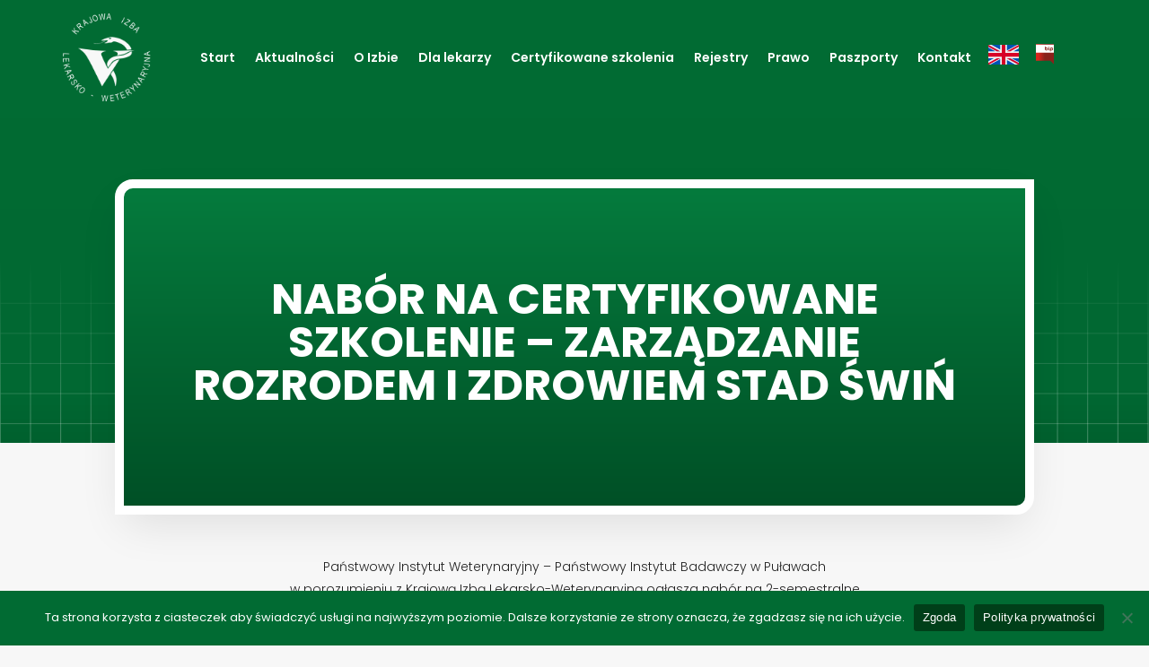

--- FILE ---
content_type: image/svg+xml
request_url: https://vetpol.org.pl/wp-content/uploads/2023/09/VetpolENG.svg
body_size: 478
content:
<?xml version="1.0" encoding="UTF-8"?>
<svg xmlns="http://www.w3.org/2000/svg" width="72" height="48" viewBox="0 0 72 48" fill="none">
  <path d="M71.9993 0.000488281H0V48.0005H71.9993V0.000488281Z" fill="#F0F0F0"></path>
  <path d="M40.4996 0H31.4997V19.4997H0V28.4996H31.4997V47.9993H40.4996V28.4996H71.9993V19.4997H40.4996V0Z" fill="#D80027"></path>
  <path d="M55.3755 32.3474L71.9993 41.5829V32.3474H55.3755Z" fill="#0052B4"></path>
  <path d="M43.8257 32.3474L71.9993 47.9993V43.5733L51.7927 32.3474H43.8257Z" fill="#0052B4"></path>
  <path d="M64.4948 47.9993L43.8257 36.5154V47.9993H64.4948Z" fill="#0052B4"></path>
  <path d="M43.8257 32.3474L71.9993 47.9993V43.5733L51.7927 32.3474H43.8257Z" fill="#F0F0F0"></path>
  <path d="M43.8257 32.3474L71.9993 47.9993V43.5733L51.7927 32.3474H43.8257Z" fill="#D80027"></path>
  <path d="M12.7041 32.3471L0 39.405V32.3471H12.7041Z" fill="#0052B4"></path>
  <path d="M28.174 34.3374V47.9991H3.58496L28.174 34.3374Z" fill="#0052B4"></path>
  <path d="M20.2066 32.3474L0 43.5733V47.9993L28.1737 32.3474H20.2066Z" fill="#D80027"></path>
  <path d="M16.6238 15.6519L0 6.41632V15.6519H16.6238Z" fill="#0052B4"></path>
  <path d="M28.1737 15.652L0 0V4.42599L20.2066 15.652H28.1737Z" fill="#0052B4"></path>
  <path d="M7.50488 0L28.174 11.4839V0H7.50488Z" fill="#0052B4"></path>
  <path d="M28.1737 15.652L0 0V4.42599L20.2066 15.652H28.1737Z" fill="#F0F0F0"></path>
  <path d="M28.1737 15.652L0 0V4.42599L20.2066 15.652H28.1737Z" fill="#D80027"></path>
  <path d="M59.2949 15.6522L71.999 8.5943V15.6522H59.2949Z" fill="#0052B4"></path>
  <path d="M43.8257 13.6618V0.00012207H68.4147L43.8257 13.6618Z" fill="#0052B4"></path>
  <path d="M51.7927 15.652L71.9993 4.42599V0L43.8257 15.652H51.7927Z" fill="#D80027"></path>
</svg>
